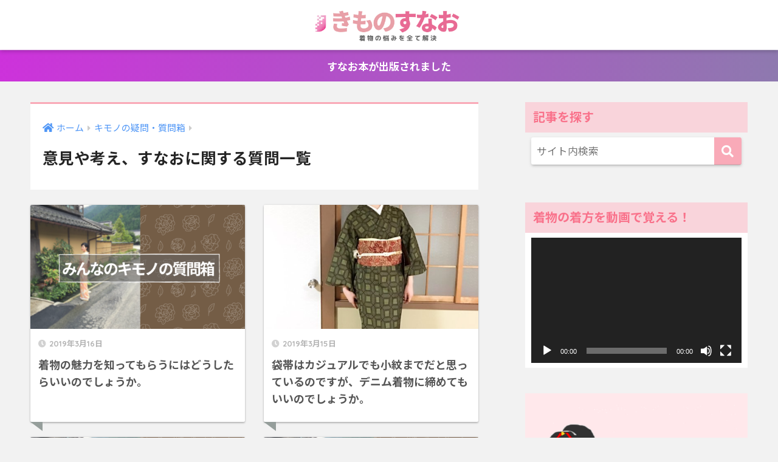

--- FILE ---
content_type: text/html; charset=UTF-8
request_url: https://kimonoshake.jp/archives/category/%E3%82%AD%E3%83%A2%E3%83%8E%E3%81%AE%E7%96%91%E5%95%8F%E3%83%BB%E8%B3%AA%E5%95%8F%E7%AE%B1/%E6%84%8F%E8%A6%8B%E3%82%84%E8%80%83%E3%81%88%E3%82%92%E7%9F%A5%E3%82%8A%E3%81%9F%E3%81%84/page/2
body_size: 9418
content:
<!doctype html><html lang="ja"><head><meta charset="utf-8"><meta http-equiv="X-UA-Compatible" content="IE=edge"><meta name="HandheldFriendly" content="True"><meta name="MobileOptimized" content="320"><meta name="viewport" content="width=device-width, initial-scale=1, viewport-fit=cover"/><meta name="msapplication-TileColor" content="#f9aab8"><meta name="theme-color" content="#f9aab8"><link rel="pingback" href="https://kimonoshake.jp/xmlrpc.php"><link media="all" href="https://kimonoshake.jp/wp-content/cache/autoptimize/css/autoptimize_db856e15b5a5e4a281dfaa8a1f34db58.css" rel="stylesheet" /><title>意見や考え、すなおに関する質問一覧</title><link rel='dns-prefetch' href='//ajax.googleapis.com' /><link rel='dns-prefetch' href='//www.google.com' /><link rel='dns-prefetch' href='//fonts.googleapis.com' /><link rel='dns-prefetch' href='//use.fontawesome.com' /><link rel='dns-prefetch' href='//s.w.org' /><link rel="alternate" type="application/rss+xml" title="きものすなお | 着物・浴衣の着付けのコツ | 着物の知識 &raquo; フィード" href="https://kimonoshake.jp/feed" /><link rel="alternate" type="application/rss+xml" title="きものすなお | 着物・浴衣の着付けのコツ | 着物の知識 &raquo; コメントフィード" href="https://kimonoshake.jp/comments/feed" /> <script type="text/javascript">window._wpemojiSettings = {"baseUrl":"https:\/\/s.w.org\/images\/core\/emoji\/11\/72x72\/","ext":".png","svgUrl":"https:\/\/s.w.org\/images\/core\/emoji\/11\/svg\/","svgExt":".svg","source":{"concatemoji":"https:\/\/kimonoshake.jp\/wp-includes\/js\/wp-emoji-release.min.js"}};
			!function(e,a,t){var n,r,o,i=a.createElement("canvas"),p=i.getContext&&i.getContext("2d");function s(e,t){var a=String.fromCharCode;p.clearRect(0,0,i.width,i.height),p.fillText(a.apply(this,e),0,0);e=i.toDataURL();return p.clearRect(0,0,i.width,i.height),p.fillText(a.apply(this,t),0,0),e===i.toDataURL()}function c(e){var t=a.createElement("script");t.src=e,t.defer=t.type="text/javascript",a.getElementsByTagName("head")[0].appendChild(t)}for(o=Array("flag","emoji"),t.supports={everything:!0,everythingExceptFlag:!0},r=0;r<o.length;r++)t.supports[o[r]]=function(e){if(!p||!p.fillText)return!1;switch(p.textBaseline="top",p.font="600 32px Arial",e){case"flag":return s([55356,56826,55356,56819],[55356,56826,8203,55356,56819])?!1:!s([55356,57332,56128,56423,56128,56418,56128,56421,56128,56430,56128,56423,56128,56447],[55356,57332,8203,56128,56423,8203,56128,56418,8203,56128,56421,8203,56128,56430,8203,56128,56423,8203,56128,56447]);case"emoji":return!s([55358,56760,9792,65039],[55358,56760,8203,9792,65039])}return!1}(o[r]),t.supports.everything=t.supports.everything&&t.supports[o[r]],"flag"!==o[r]&&(t.supports.everythingExceptFlag=t.supports.everythingExceptFlag&&t.supports[o[r]]);t.supports.everythingExceptFlag=t.supports.everythingExceptFlag&&!t.supports.flag,t.DOMReady=!1,t.readyCallback=function(){t.DOMReady=!0},t.supports.everything||(n=function(){t.readyCallback()},a.addEventListener?(a.addEventListener("DOMContentLoaded",n,!1),e.addEventListener("load",n,!1)):(e.attachEvent("onload",n),a.attachEvent("onreadystatechange",function(){"complete"===a.readyState&&t.readyCallback()})),(n=t.source||{}).concatemoji?c(n.concatemoji):n.wpemoji&&n.twemoji&&(c(n.twemoji),c(n.wpemoji)))}(window,document,window._wpemojiSettings);</script> <link rel='stylesheet' id='sng-googlefonts-css'  href='https://fonts.googleapis.com/css?family=Quicksand%3A500%2C700%7CNoto+Sans+JP%3A400%2C700&#038;display=swap' type='text/css' media='all' /><link rel='stylesheet' id='sng-fontawesome-css'  href='https://use.fontawesome.com/releases/v5.11.2/css/all.css' type='text/css' media='all' /><link rel='https://api.w.org/' href='https://kimonoshake.jp/wp-json/' /><link rel="EditURI" type="application/rsd+xml" title="RSD" href="https://kimonoshake.jp/xmlrpc.php?rsd" /><meta name="robots" content="noindex,follow" /><meta property="og:title" content="意見や考え、すなおに関する質問一覧" /><meta property="og:description" content="きものすなお | 着物・浴衣の着付けのコツ | 着物の知識の「意見や考えを知りたい」についての投稿一覧です。" /><meta property="og:type" content="article" /><meta property="og:url" content="https://kimonoshake.jp/archives/category/%e3%82%ad%e3%83%a2%e3%83%8e%e3%81%ae%e7%96%91%e5%95%8f%e3%83%bb%e8%b3%aa%e5%95%8f%e7%ae%b1/%e6%84%8f%e8%a6%8b%e3%82%84%e8%80%83%e3%81%88%e3%82%92%e7%9f%a5%e3%82%8a%e3%81%9f%e3%81%84" /><meta property="og:image" content="https://kimonoshake.jp/wp-content/uploads/2018/12/image4-3.jpg" /><meta name="thumbnail" content="https://kimonoshake.jp/wp-content/uploads/2018/12/image4-3.jpg" /><meta property="og:site_name" content="きものすなお | 着物・浴衣の着付けのコツ | 着物の知識" /><meta name="twitter:card" content="summary_large_image" /><meta name="google-site-verification" content="Fof7smND5HXl6UL8DmIqxtkfPS7nn33nC2q6Y7eNWKA" /> <script async src="https://www.googletagmanager.com/gtag/js?id=UA-67422292-6"></script> <script>window.dataLayer = window.dataLayer || [];
  function gtag(){dataLayer.push(arguments);}
  gtag('js', new Date());
  gtag('config', 'UA-67422292-6');</script> <script type='text/javascript' src='https://ajax.googleapis.com/ajax/libs/jquery/2.2.4/jquery.min.js'></script> <link rel="icon" href="https://kimonoshake.jp/wp-content/uploads/2018/09/cropped-e1535792152209-32x32.jpg" sizes="32x32" /><link rel="icon" href="https://kimonoshake.jp/wp-content/uploads/2018/09/cropped-e1535792152209-192x192.jpg" sizes="192x192" /><link rel="apple-touch-icon-precomposed" href="https://kimonoshake.jp/wp-content/uploads/2018/09/cropped-e1535792152209-180x180.jpg" /><meta name="msapplication-TileImage" content="https://kimonoshake.jp/wp-content/uploads/2018/09/cropped-e1535792152209-270x270.jpg" /></head><body class="archive paged category category-52 custom-background paged-2 category-paged-2 fa5"><div id="container"><header class="header header--center"><div id="inner-header" class="wrap cf"><div id="logo" class="h1 dfont"> <a href="https://kimonoshake.jp"> <img src="https://kimonoshake.jp/wp-content/uploads/2019/06/250cdb0bf631ef10689fe2e6ec377544.png" alt="きものすなお | 着物・浴衣の着付けのコツ | 着物の知識"> </a></div><div class="header-search"> <label class="header-search__open" for="header-search-input"><i class="fas fa-search"></i></label> <input type="checkbox" class="header-search__input" id="header-search-input" onclick="document.querySelector('.header-search__modal .searchform__input').focus()"> <label class="header-search__close" for="header-search-input"></label><div class="header-search__modal"><form role="search" method="get" id="searchform" class="searchform" action="https://kimonoshake.jp/"><div> <input type="search" placeholder="サイト内検索" id="s" name="s" value="" /> <button type="submit" id="searchsubmit" ><i class="fa fa-search"></i> </button></div></form></div></div></div></header><div class="header-info animated"> <a href="https://youtu.be/5AL8KyMJ8cc"> すなお本が出版されました </a></div><div id="content"><div id="inner-content" class="wrap cf"><main id="main" class="m-all t-2of3 d-5of7 cf" role="main"><div id="archive_header" class="archive-header main-bdr"><nav id="breadcrumb" class="breadcrumb"><ul itemscope itemtype="http://schema.org/BreadcrumbList"><li itemprop="itemListElement" itemscope itemtype="http://schema.org/ListItem"><a href="https://kimonoshake.jp" itemprop="item"><span itemprop="name">ホーム</span></a><meta itemprop="position" content="1" /></li><li itemprop="itemListElement" itemscope itemtype="http://schema.org/ListItem"><a href="https://kimonoshake.jp/archives/category/%e3%82%ad%e3%83%a2%e3%83%8e%e3%81%ae%e7%96%91%e5%95%8f%e3%83%bb%e8%b3%aa%e5%95%8f%e7%ae%b1" itemprop="item"><span itemprop="name">キモノの疑問・質問箱</span></a><meta itemprop="position" content="2" /></li></ul></nav><h1> 意見や考え、すなおに関する質問一覧</h1></div><div class="cardtype cf"><article class="cardtype__article"> <a class="cardtype__link" href="https://kimonoshake.jp/archives/4005"><p class="cardtype__img"> <img src="https://kimonoshake.jp/wp-content/uploads/2018/10/5607e12932e7fd0ea32d8ddccd5f3d8f-520x300.png" alt="着物の魅力を知ってもらうにはどうしたらいいのでしょうか。" loading="lazy"></p><div class="cardtype__article-info"> <time class="pubdate entry-time dfont" itemprop="datePublished" datetime="2019-03-16">2019年3月16日</time><h2>着物の魅力を知ってもらうにはどうしたらいいのでしょうか。</h2></div> </a></article><article class="cardtype__article"> <a class="cardtype__link" href="https://kimonoshake.jp/archives/4004"><p class="cardtype__img"> <img src="https://kimonoshake.jp/wp-content/uploads/2019/03/DzfFplQVYAAkrSq-520x300.jpg" alt="袋帯はカジュアルでも小紋までだと思っているのですが、デニム着物に締めてもいいのでしょうか。" loading="lazy"></p><div class="cardtype__article-info"> <time class="pubdate entry-time dfont" itemprop="datePublished" datetime="2019-03-15">2019年3月15日</time><h2>袋帯はカジュアルでも小紋までだと思っているのですが、デニム着物に締めてもいいのでしょうか。</h2></div> </a></article><article class="cardtype__article"> <a class="cardtype__link" href="https://kimonoshake.jp/archives/3983"><p class="cardtype__img"> <img src="https://kimonoshake.jp/wp-content/uploads/2018/10/5607e12932e7fd0ea32d8ddccd5f3d8f-520x300.png" alt="卒業式は袴や振袖を着るのが一般的ですが、卒業生が訪問着を着るのはあまり良くないのですか…？" loading="lazy"></p><div class="cardtype__article-info"> <time class="pubdate entry-time dfont" itemprop="datePublished" datetime="2019-03-10">2019年3月10日</time><h2>卒業式は袴や振袖を着るのが一般的ですが、卒業生が訪問着を着るのはあまり良くないのですか…？</h2></div> </a></article><article class="cardtype__article"> <a class="cardtype__link" href="https://kimonoshake.jp/archives/3982"><p class="cardtype__img"> <img src="https://kimonoshake.jp/wp-content/uploads/2018/10/5607e12932e7fd0ea32d8ddccd5f3d8f-520x300.png" alt="訪問着は略礼装なので未婚で着ても間違ってないし、訪問着に袴を合わせても良いんですよね？" loading="lazy"></p><div class="cardtype__article-info"> <time class="pubdate entry-time dfont" itemprop="datePublished" datetime="2019-03-15">2019年3月15日</time><h2>訪問着は略礼装なので未婚で着ても間違ってないし、訪問着に袴を合わせても良いんですよね？</h2></div> </a></article><article class="cardtype__article"> <a class="cardtype__link" href="https://kimonoshake.jp/archives/3977"><p class="cardtype__img"> <img src="https://kimonoshake.jp/wp-content/uploads/2018/10/5607e12932e7fd0ea32d8ddccd5f3d8f-520x300.png" alt="京都で古着の帯や着物を見るならばお勧めのお店や場所はありますか？" loading="lazy"></p><div class="cardtype__article-info"> <time class="pubdate entry-time dfont" itemprop="datePublished" datetime="2019-03-14">2019年3月14日</time><h2>京都で古着の帯や着物を見るならばお勧めのお店や場所はありますか？</h2></div> </a></article><article class="cardtype__article"> <a class="cardtype__link" href="https://kimonoshake.jp/archives/3978"><p class="cardtype__img"> <img src="https://kimonoshake.jp/wp-content/uploads/2018/10/5607e12932e7fd0ea32d8ddccd5f3d8f-520x300.png" alt="今度お茶会に着物で行くのですが、小紋と訪問着どちらがいいでしょうか？" loading="lazy"></p><div class="cardtype__article-info"> <time class="pubdate entry-time dfont" itemprop="datePublished" datetime="2019-03-14">2019年3月14日</time><h2>今度お茶会に着物で行くのですが、小紋と訪問着どちらがいいでしょうか？</h2></div> </a></article><article class="cardtype__article"> <a class="cardtype__link" href="https://kimonoshake.jp/archives/3976"><p class="cardtype__img"> <img src="https://kimonoshake.jp/wp-content/uploads/2018/10/5607e12932e7fd0ea32d8ddccd5f3d8f-520x300.png" alt="卒業式 入学式には、色無地又は訪問着か小紋に一つ紋の黒羽織を着ます。マナー違反でしょうか？" loading="lazy"></p><div class="cardtype__article-info"> <time class="pubdate entry-time dfont" itemprop="datePublished" datetime="2019-03-14">2019年3月14日</time><h2>卒業式 入学式には、色無地又は訪問着か小紋に一つ紋の黒羽織を着ます。マナー違反でしょうか？</h2></div> </a></article><article class="cardtype__article"> <a class="cardtype__link" href="https://kimonoshake.jp/archives/3971"><p class="cardtype__img"> <img src="https://kimonoshake.jp/wp-content/uploads/2018/10/5607e12932e7fd0ea32d8ddccd5f3d8f-520x300.png" alt="光沢のある銀色ベースの名古屋帯は、どのような格、素材の長着に合わせればよいでしょうか？" loading="lazy"></p><div class="cardtype__article-info"> <time class="pubdate entry-time dfont" itemprop="datePublished" datetime="2019-03-12">2019年3月12日</time><h2>光沢のある銀色ベースの名古屋帯は、どのような格、素材の長着に合わせればよいでしょうか？</h2></div> </a></article><article class="cardtype__article"> <a class="cardtype__link" href="https://kimonoshake.jp/archives/3970"><p class="cardtype__img"> <img src="https://kimonoshake.jp/wp-content/uploads/2018/10/5607e12932e7fd0ea32d8ddccd5f3d8f-520x300.png" alt="初めて草履を買う場合どんなのがいいですか?" loading="lazy"></p><div class="cardtype__article-info"> <time class="pubdate entry-time dfont" itemprop="datePublished" datetime="2019-03-11">2019年3月11日</time><h2>初めて草履を買う場合どんなのがいいですか?</h2></div> </a></article><article class="cardtype__article"> <a class="cardtype__link" href="https://kimonoshake.jp/archives/3968"><p class="cardtype__img"> <img src="https://kimonoshake.jp/wp-content/uploads/2018/10/5607e12932e7fd0ea32d8ddccd5f3d8f-520x300.png" alt="水色のレースがかなり透けますが、襦袢が透けて見えても大丈夫ですよね？その場合やはり白の襦袢がいいでしょうか？ ピンクや赤の襦袢だとおかしいでしょうか？" loading="lazy"></p><div class="cardtype__article-info"> <time class="pubdate entry-time dfont" itemprop="datePublished" datetime="2019-03-11">2019年3月11日</time><h2>水色のレースがかなり透けますが、襦袢が透けて見えても大丈夫ですよね？その場合やはり白の襦袢がいいでしょうか？ ピンクや赤の襦袢だとおかしいでしょうか？</h2></div> </a></article></div><nav class="pagination dfont"><ul class='page-numbers'><li><a class="prev page-numbers" href="https://kimonoshake.jp/archives/category/%E3%82%AD%E3%83%A2%E3%83%8E%E3%81%AE%E7%96%91%E5%95%8F%E3%83%BB%E8%B3%AA%E5%95%8F%E7%AE%B1/%E6%84%8F%E8%A6%8B%E3%82%84%E8%80%83%E3%81%88%E3%82%92%E7%9F%A5%E3%82%8A%E3%81%9F%E3%81%84/"><i class="fa fa-chevron-left"></i></a></li><li><a class='page-numbers' href='https://kimonoshake.jp/archives/category/%E3%82%AD%E3%83%A2%E3%83%8E%E3%81%AE%E7%96%91%E5%95%8F%E3%83%BB%E8%B3%AA%E5%95%8F%E7%AE%B1/%E6%84%8F%E8%A6%8B%E3%82%84%E8%80%83%E3%81%88%E3%82%92%E7%9F%A5%E3%82%8A%E3%81%9F%E3%81%84/'>1</a></li><li><span aria-current='page' class='page-numbers current'>2</span></li><li><a class='page-numbers' href='https://kimonoshake.jp/archives/category/%E3%82%AD%E3%83%A2%E3%83%8E%E3%81%AE%E7%96%91%E5%95%8F%E3%83%BB%E8%B3%AA%E5%95%8F%E7%AE%B1/%E6%84%8F%E8%A6%8B%E3%82%84%E8%80%83%E3%81%88%E3%82%92%E7%9F%A5%E3%82%8A%E3%81%9F%E3%81%84/page/3'>3</a></li><li><span class="page-numbers dots">&hellip;</span></li><li><a class='page-numbers' href='https://kimonoshake.jp/archives/category/%E3%82%AD%E3%83%A2%E3%83%8E%E3%81%AE%E7%96%91%E5%95%8F%E3%83%BB%E8%B3%AA%E5%95%8F%E7%AE%B1/%E6%84%8F%E8%A6%8B%E3%82%84%E8%80%83%E3%81%88%E3%82%92%E7%9F%A5%E3%82%8A%E3%81%9F%E3%81%84/page/10'>10</a></li><li><a class="next page-numbers" href="https://kimonoshake.jp/archives/category/%E3%82%AD%E3%83%A2%E3%83%8E%E3%81%AE%E7%96%91%E5%95%8F%E3%83%BB%E8%B3%AA%E5%95%8F%E7%AE%B1/%E6%84%8F%E8%A6%8B%E3%82%84%E8%80%83%E3%81%88%E3%82%92%E7%9F%A5%E3%82%8A%E3%81%9F%E3%81%84/page/3"><i class="fa fa-chevron-right"></i></a></li></ul></nav></main><div id="sidebar1" class="sidebar m-all t-1of3 d-2of7 last-col cf" role="complementary"><aside class="insidesp"><div id="notfix" class="normal-sidebar"><div id="search-3" class="widget widget_search"><h4 class="widgettitle dfont has-fa-before">記事を探す</h4><form role="search" method="get" id="searchform" class="searchform" action="https://kimonoshake.jp/"><div> <input type="search" placeholder="サイト内検索" id="s" name="s" value="" /> <button type="submit" id="searchsubmit" ><i class="fa fa-search"></i> </button></div></form></div><div id="media_video-2" class="widget widget_media_video"><h4 class="widgettitle dfont has-fa-before">着物の着方を動画で覚える！</h4><div style="width:100%;" class="wp-video"><!--[if lt IE 9]><script>document.createElement('video');</script><![endif]--><video class="wp-video-shortcode" id="video-3968-1" preload="metadata" controls="controls"><source type="video/youtube" src="https://youtu.be/6LTBGpbI9_o?_=1" /><a href="https://youtu.be/6LTBGpbI9_o">https://youtu.be/6LTBGpbI9_o</a></video></div></div><div id="custom_html-2" class="widget_text widget widget_custom_html"><div class="textwidget custom-html-widget"><div class="yourprofile"><p class="profile-background"><img class="lazy lazy-hidden" src="[data-uri]" data-lazy-type="image" data-lazy-src="https://kimonoshake.jp/wp-content/uploads/2018/09/背景ピンク　教室すなお.png"><noscript><img src="https://kimonoshake.jp/wp-content/uploads/2018/09/背景ピンク　教室すなお.png"></noscript></p><p class="profile-img"><img class="lazy lazy-hidden" src="[data-uri]" data-lazy-type="image" data-lazy-src="https://kimonoshake.jp/wp-content/uploads/2018/09/24177496_143702452948876_585468978055348224_n-1.jpg"><noscript><img src="https://kimonoshake.jp/wp-content/uploads/2018/09/24177496_143702452948876_585468978055348224_n-1.jpg"></noscript></p>  <p class="yourname dfont">すなお</p></div><div class="profile-content"><p>厚生労働大臣認定　一級着付け技能士。<p></p> 株式会社きものすなお　代表取締役。<p></p> 『着物の楽しさを広めタンスに眠る着物を循環させる』を目標に、着付けレッスンやSNS発信をしている。<p></p> 4才女の子、1才男の子をもつ母。</p></div><ul class="profile-sns dfont"><li><a href="https://www.youtube.com/channel/UC9_jyB4wC3UXiZG7Zn9WKSA" target="_blank" rel="nofollow"><i class="fab fa-youtube"></i></a></li><li><a href="https://www.instagram.com/kimonosunao/" target="_blank" rel="nofollow"><i class="fab fa-instagram" ></i></a></li><li><a href="https://www.facebook.com/kimonoshake/" target="_blank" rel="nofollow"><i class="fab fa-facebook"></i></a></li></ul><p style="text-align: center;"><a class="btn raised main-bc strong" href="https://kimonoshake.jp/archives/3041"><b>すなおをもっと知る</b></a></p><p style="text-align: center;"><a class="btn raised red-bc strong" href="http://kimonosunao.co.jp/"><i class="fa fa-arrow-circle-right"></i>株式会社きものすなお</a></p> <br></div></div><div id="categories-2" class="widget widget_categories"><h4 class="widgettitle dfont has-fa-before">カテゴリー</h4><ul><li class="cat-item cat-item-128"><a href="https://kimonoshake.jp/archives/category/%e7%9d%80%e7%89%a9%e8%b2%b7%e5%8f%96" >着物買取 <span class="entry-count dfont">1</span></a><ul class='children'><li class="cat-item cat-item-129"><a href="https://kimonoshake.jp/archives/category/%e7%9d%80%e7%89%a9%e8%b2%b7%e5%8f%96/kimonokaitorireview" >着物出張買取レビュー <span class="entry-count dfont">1</span></a></li></ul></li><li class="cat-item cat-item-9"><a href="https://kimonoshake.jp/archives/category/%e7%9d%80%e4%bb%98%e3%81%91%e3%83%86%e3%82%af%e3%83%8b%e3%83%83%e3%82%af" >着付けテクニック <span class="entry-count dfont">45</span></a><ul class='children'><li class="cat-item cat-item-23"><a href="https://kimonoshake.jp/archives/category/%e7%9d%80%e4%bb%98%e3%81%91%e3%83%86%e3%82%af%e3%83%8b%e3%83%83%e3%82%af/%e3%81%8a%e3%81%af%e3%81%97%e3%82%87%e3%82%8a%e3%81%ae%e3%82%b3%e3%83%84" >おはしょりのコツ <span class="entry-count dfont">6</span></a></li><li class="cat-item cat-item-30"><a href="https://kimonoshake.jp/archives/category/%e7%9d%80%e4%bb%98%e3%81%91%e3%83%86%e3%82%af%e3%83%8b%e3%83%83%e3%82%af/%e5%b0%8f%e7%89%a9%e4%bd%bf%e3%81%84%e3%81%ae%e3%82%b3%e3%83%84" >小物使いのコツ <span class="entry-count dfont">2</span></a></li><li class="cat-item cat-item-29"><a href="https://kimonoshake.jp/archives/category/%e7%9d%80%e4%bb%98%e3%81%91%e3%83%86%e3%82%af%e3%83%8b%e3%83%83%e3%82%af/%e5%b8%af%e7%b5%90%e3%81%b3%e3%81%ae%e3%82%b3%e3%83%84" >帯結びのコツ <span class="entry-count dfont">16</span></a></li><li class="cat-item cat-item-93"><a href="https://kimonoshake.jp/archives/category/%e7%9d%80%e4%bb%98%e3%81%91%e3%83%86%e3%82%af%e3%83%8b%e3%83%83%e3%82%af/%e7%9d%80%e4%bb%98%e3%81%91%e3%81%ae%e5%9f%ba%e6%9c%ac" >着付けの基本 <span class="entry-count dfont">3</span></a></li><li class="cat-item cat-item-96"><a href="https://kimonoshake.jp/archives/category/%e7%9d%80%e4%bb%98%e3%81%91%e3%83%86%e3%82%af%e3%83%8b%e3%83%83%e3%82%af/%e7%9d%80%e7%89%a9%e3%81%ae%e4%bd%9c%e6%b3%95%e3%83%bb%e6%8c%af%e3%82%8b%e8%88%9e%e3%81%84" >着物の作法・振る舞い <span class="entry-count dfont">3</span></a></li><li class="cat-item cat-item-38"><a href="https://kimonoshake.jp/archives/category/%e7%9d%80%e4%bb%98%e3%81%91%e3%83%86%e3%82%af%e3%83%8b%e3%83%83%e3%82%af/%e8%83%8c%e4%b8%ad%e3%81%ae%e3%82%b3%e3%83%84" >背中のコツ <span class="entry-count dfont">3</span></a></li><li class="cat-item cat-item-24"><a href="https://kimonoshake.jp/archives/category/%e7%9d%80%e4%bb%98%e3%81%91%e3%83%86%e3%82%af%e3%83%8b%e3%83%83%e3%82%af/%e8%a1%bf%e5%91%a8%e3%82%8a%e3%81%ae%e3%82%b3%e3%83%84" >衿周りのコツ <span class="entry-count dfont">7</span></a></li><li class="cat-item cat-item-44"><a href="https://kimonoshake.jp/archives/category/%e7%9d%80%e4%bb%98%e3%81%91%e3%83%86%e3%82%af%e3%83%8b%e3%83%83%e3%82%af/%e8%a3%be%e3%81%be%e3%82%8f%e3%82%8a%e3%81%ae%e3%82%b3%e3%83%84" >裾まわりのコツ <span class="entry-count dfont">2</span></a></li><li class="cat-item cat-item-40"><a href="https://kimonoshake.jp/archives/category/%e7%9d%80%e4%bb%98%e3%81%91%e3%83%86%e3%82%af%e3%83%8b%e3%83%83%e3%82%af/%e9%95%b7%e8%a5%a6%e8%a2%a2%e3%81%ae%e3%82%b3%e3%83%84" >長襦袢のコツ <span class="entry-count dfont">3</span></a></li></ul></li><li class="cat-item cat-item-51 current-cat-parent current-cat-ancestor"><a href="https://kimonoshake.jp/archives/category/%e3%82%ad%e3%83%a2%e3%83%8e%e3%81%ae%e7%96%91%e5%95%8f%e3%83%bb%e8%b3%aa%e5%95%8f%e7%ae%b1" >キモノの疑問・質問箱 <span class="entry-count dfont">301</span></a><ul class='children'><li class="cat-item cat-item-52 current-cat"><a href="https://kimonoshake.jp/archives/category/%e3%82%ad%e3%83%a2%e3%83%8e%e3%81%ae%e7%96%91%e5%95%8f%e3%83%bb%e8%b3%aa%e5%95%8f%e7%ae%b1/%e6%84%8f%e8%a6%8b%e3%82%84%e8%80%83%e3%81%88%e3%82%92%e7%9f%a5%e3%82%8a%e3%81%9f%e3%81%84" >意見や考えを知りたい <span class="entry-count dfont">95</span></a></li><li class="cat-item cat-item-53"><a href="https://kimonoshake.jp/archives/category/%e3%82%ad%e3%83%a2%e3%83%8e%e3%81%ae%e7%96%91%e5%95%8f%e3%83%bb%e8%b3%aa%e5%95%8f%e7%ae%b1/%e7%9d%80%e4%bb%98%e3%81%91%e3%81%ae%e6%82%a9%e3%81%bf" >着付けの悩み <span class="entry-count dfont">107</span></a></li><li class="cat-item cat-item-54"><a href="https://kimonoshake.jp/archives/category/%e3%82%ad%e3%83%a2%e3%83%8e%e3%81%ae%e7%96%91%e5%95%8f%e3%83%bb%e8%b3%aa%e5%95%8f%e7%ae%b1/%e7%9d%80%e7%89%a9%e3%81%ae%e7%9f%a5%e8%ad%98" >着物の知識 <span class="entry-count dfont">98</span></a></li></ul></li><li class="cat-item cat-item-119"><a href="https://kimonoshake.jp/archives/category/%e3%82%a4%e3%83%99%e3%83%b3%e3%83%88%e5%88%a5%e3%82%b3%e3%83%bc%e3%83%87%e3%82%a3%e3%83%8d%e3%83%bc%e3%83%88" >イベント別コーディネート <span class="entry-count dfont">1</span></a></li><li class="cat-item cat-item-97"><a href="https://kimonoshake.jp/archives/category/kimonoyougo" >キモノ用語説明 <span class="entry-count dfont">12</span></a></li><li class="cat-item cat-item-77"><a href="https://kimonoshake.jp/archives/category/%e3%81%99%e3%81%aa%e3%81%8a%e3%81%ae%e5%b0%8f%e8%a8%80" >すなおの小言 <span class="entry-count dfont">7</span></a></li></ul></div></div></aside></div></div></div><footer class="footer"><div id="footer-menu"><div> <a class="footer-menu__btn dfont" href="https://kimonoshake.jp/"><i class="fa fa-home fa-lg"></i> HOME</a></div><nav><div class="footer-links cf"><ul id="menu-%e3%83%95%e3%83%83%e3%82%bf%e3%83%bc%e3%83%a1%e3%83%8b%e3%83%a5%e3%83%bc" class="nav footer-nav cf"><li id="menu-item-1920" class="menu-item menu-item-type-post_type menu-item-object-page menu-item-1920"><a href="https://kimonoshake.jp/contact">お問い合わせ</a></li><li id="menu-item-1935" class="menu-item menu-item-type-post_type menu-item-object-page menu-item-1935"><a href="https://kimonoshake.jp/%e5%85%8d%e8%b2%ac%e4%ba%8b%e9%a0%85">免責事項</a></li></ul></div> <a class="privacy-policy-link" href="https://kimonoshake.jp/privacy-policy">プライバシーポリシー</a></nav><p class="copyright dfont"> &copy; 2026                         すなお                        All rights reserved.</p></div></footer></div> <script type='text/javascript'>var wpcf7 = {"apiSettings":{"root":"https:\/\/kimonoshake.jp\/wp-json\/contact-form-7\/v1","namespace":"contact-form-7\/v1"}};</script> <script type='text/javascript'>var tocplus = {"visibility_show":"\u3072\u3089\u304f","visibility_hide":"\u3057\u307e\u3046","width":"Auto"};</script> <script type='text/javascript'>var renderInvisibleReCaptcha = function() {

    for (var i = 0; i < document.forms.length; ++i) {
        var form = document.forms[i];
        var holder = form.querySelector('.inv-recaptcha-holder');

        if (null === holder) continue;
		holder.innerHTML = '';

         (function(frm){
			var cf7SubmitElm = frm.querySelector('.wpcf7-submit');
            var holderId = grecaptcha.render(holder,{
                'sitekey': '6LcrLLoZAAAAAOpS7vCQrBzfw8VpxeHgYIpS-e1o', 'size': 'invisible', 'badge' : 'inline',
                'callback' : function (recaptchaToken) {
					if((null !== cf7SubmitElm) && (typeof jQuery != 'undefined')){jQuery(frm).submit();grecaptcha.reset(holderId);return;}
					 HTMLFormElement.prototype.submit.call(frm);
                },
                'expired-callback' : function(){grecaptcha.reset(holderId);}
            });

			if(null !== cf7SubmitElm && (typeof jQuery != 'undefined') ){
				jQuery(cf7SubmitElm).off('click').on('click', function(clickEvt){
					clickEvt.preventDefault();
					grecaptcha.execute(holderId);
				});
			}
			else
			{
				frm.onsubmit = function (evt){evt.preventDefault();grecaptcha.execute(holderId);};
			}


        })(form);
    }
};</script> <script type='text/javascript' async defer src='https://www.google.com/recaptcha/api.js?onload=renderInvisibleReCaptcha&#038;render=explicit'></script> <script type='text/javascript'>var mejsL10n = {"language":"ja","strings":{"mejs.install-flash":"\u3054\u5229\u7528\u306e\u30d6\u30e9\u30a6\u30b6\u30fc\u306f Flash Player \u304c\u7121\u52b9\u306b\u306a\u3063\u3066\u3044\u308b\u304b\u3001\u30a4\u30f3\u30b9\u30c8\u30fc\u30eb\u3055\u308c\u3066\u3044\u307e\u305b\u3093\u3002Flash Player \u30d7\u30e9\u30b0\u30a4\u30f3\u3092\u6709\u52b9\u306b\u3059\u308b\u304b\u3001\u6700\u65b0\u30d0\u30fc\u30b8\u30e7\u30f3\u3092 https:\/\/get.adobe.com\/jp\/flashplayer\/ \u304b\u3089\u30a4\u30f3\u30b9\u30c8\u30fc\u30eb\u3057\u3066\u304f\u3060\u3055\u3044\u3002","mejs.fullscreen-off":"\u30d5\u30eb\u30b9\u30af\u30ea\u30fc\u30f3\u3092\u30aa\u30d5","mejs.fullscreen-on":"\u30d5\u30eb\u30b9\u30af\u30ea\u30fc\u30f3","mejs.download-video":"\u52d5\u753b\u3092\u30c0\u30a6\u30f3\u30ed\u30fc\u30c9","mejs.fullscreen":"\u30d5\u30eb\u30b9\u30af\u30ea\u30fc\u30f3","mejs.time-jump-forward":["1\u79d2\u9032\u3080","%1\u79d2\u9032\u3080"],"mejs.loop":"\u30eb\u30fc\u30d7\u5207\u308a\u66ff\u3048","mejs.play":"\u518d\u751f","mejs.pause":"\u505c\u6b62","mejs.close":"\u9589\u3058\u308b","mejs.time-slider":"\u30bf\u30a4\u30e0\u30b9\u30e9\u30a4\u30c0\u30fc","mejs.time-help-text":"1\u79d2\u9032\u3080\u306b\u306f\u5de6\u53f3\u77e2\u5370\u30ad\u30fc\u3092\u300110\u79d2\u9032\u3080\u306b\u306f\u4e0a\u4e0b\u77e2\u5370\u30ad\u30fc\u3092\u4f7f\u3063\u3066\u304f\u3060\u3055\u3044\u3002","mejs.time-skip-back":["1\u79d2\u623b\u308b","%1\u79d2\u623b\u308b"],"mejs.captions-subtitles":"\u30ad\u30e3\u30d7\u30b7\u30e7\u30f3\/\u5b57\u5e55","mejs.captions-chapters":"\u30c1\u30e3\u30d7\u30bf\u30fc","mejs.none":"\u306a\u3057","mejs.mute-toggle":"\u30df\u30e5\u30fc\u30c8\u5207\u308a\u66ff\u3048","mejs.volume-help-text":"\u30dc\u30ea\u30e5\u30fc\u30e0\u8abf\u7bc0\u306b\u306f\u4e0a\u4e0b\u77e2\u5370\u30ad\u30fc\u3092\u4f7f\u3063\u3066\u304f\u3060\u3055\u3044\u3002","mejs.unmute":"\u30df\u30e5\u30fc\u30c8\u89e3\u9664","mejs.mute":"\u30df\u30e5\u30fc\u30c8","mejs.volume-slider":"\u30dc\u30ea\u30e5\u30fc\u30e0\u30b9\u30e9\u30a4\u30c0\u30fc","mejs.video-player":"\u52d5\u753b\u30d7\u30ec\u30fc\u30e4\u30fc","mejs.audio-player":"\u97f3\u58f0\u30d7\u30ec\u30fc\u30e4\u30fc","mejs.ad-skip":"\u5e83\u544a\u3092\u30b9\u30ad\u30c3\u30d7","mejs.ad-skip-info":["1\u79d2\u5f8c\u306b\u30b9\u30ad\u30c3\u30d7","%1\u79d2\u5f8c\u306b\u30b9\u30ad\u30c3\u30d7"],"mejs.source-chooser":"\u30bd\u30fc\u30b9\u306e\u9078\u629e","mejs.stop":"\u505c\u6b62","mejs.speed-rate":"\u901f\u5ea6\u7387","mejs.live-broadcast":"\u751f\u653e\u9001","mejs.afrikaans":"\u30a2\u30d5\u30ea\u30ab\u30fc\u30f3\u30b9\u8a9e","mejs.albanian":"\u30a2\u30eb\u30d0\u30cb\u30a2\u8a9e","mejs.arabic":"\u30a2\u30e9\u30d3\u30a2\u8a9e","mejs.belarusian":"\u30d9\u30e9\u30eb\u30fc\u30b7\u8a9e","mejs.bulgarian":"\u30d6\u30eb\u30ac\u30ea\u30a2\u8a9e","mejs.catalan":"\u30ab\u30bf\u30ed\u30cb\u30a2\u8a9e","mejs.chinese":"\u4e2d\u56fd\u8a9e","mejs.chinese-simplified":"\u4e2d\u56fd\u8a9e (\u7c21\u4f53\u5b57)","mejs.chinese-traditional":"\u4e2d\u56fd\u8a9e (\u7e41\u4f53\u5b57)","mejs.croatian":"\u30af\u30ed\u30a2\u30c1\u30a2\u8a9e","mejs.czech":"\u30c1\u30a7\u30b3\u8a9e","mejs.danish":"\u30c7\u30f3\u30de\u30fc\u30af\u8a9e","mejs.dutch":"\u30aa\u30e9\u30f3\u30c0\u8a9e","mejs.english":"\u82f1\u8a9e","mejs.estonian":"\u30a8\u30b9\u30c8\u30cb\u30a2\u8a9e","mejs.filipino":"\u30d5\u30a3\u30ea\u30d4\u30f3\u8a9e","mejs.finnish":"\u30d5\u30a3\u30f3\u30e9\u30f3\u30c9\u8a9e","mejs.french":"\u30d5\u30e9\u30f3\u30b9\u8a9e","mejs.galician":"\u30ac\u30ea\u30b7\u30a2\u8a9e","mejs.german":"\u30c9\u30a4\u30c4\u8a9e","mejs.greek":"\u30ae\u30ea\u30b7\u30e3\u8a9e","mejs.haitian-creole":"\u30cf\u30a4\u30c1\u8a9e","mejs.hebrew":"\u30d8\u30d6\u30e9\u30a4\u8a9e","mejs.hindi":"\u30d2\u30f3\u30c7\u30a3\u30fc\u8a9e","mejs.hungarian":"\u30cf\u30f3\u30ac\u30ea\u30fc\u8a9e","mejs.icelandic":"\u30a2\u30a4\u30b9\u30e9\u30f3\u30c9\u8a9e","mejs.indonesian":"\u30a4\u30f3\u30c9\u30cd\u30b7\u30a2\u8a9e","mejs.irish":"\u30a2\u30a4\u30eb\u30e9\u30f3\u30c9\u8a9e","mejs.italian":"\u30a4\u30bf\u30ea\u30a2\u8a9e","mejs.japanese":"\u65e5\u672c\u8a9e","mejs.korean":"\u97d3\u56fd\u8a9e","mejs.latvian":"\u30e9\u30c8\u30d3\u30a2\u8a9e","mejs.lithuanian":"\u30ea\u30c8\u30a2\u30cb\u30a2\u8a9e","mejs.macedonian":"\u30de\u30b1\u30c9\u30cb\u30a2\u8a9e","mejs.malay":"\u30de\u30ec\u30fc\u8a9e","mejs.maltese":"\u30de\u30eb\u30bf\u8a9e","mejs.norwegian":"\u30ce\u30eb\u30a6\u30a7\u30fc\u8a9e","mejs.persian":"\u30da\u30eb\u30b7\u30a2\u8a9e","mejs.polish":"\u30dd\u30fc\u30e9\u30f3\u30c9\u8a9e","mejs.portuguese":"\u30dd\u30eb\u30c8\u30ac\u30eb\u8a9e","mejs.romanian":"\u30eb\u30fc\u30de\u30cb\u30a2\u8a9e","mejs.russian":"\u30ed\u30b7\u30a2\u8a9e","mejs.serbian":"\u30bb\u30eb\u30d3\u30a2\u8a9e","mejs.slovak":"\u30b9\u30ed\u30d0\u30ad\u30a2\u8a9e","mejs.slovenian":"\u30b9\u30ed\u30d9\u30cb\u30a2\u8a9e","mejs.spanish":"\u30b9\u30da\u30a4\u30f3\u8a9e","mejs.swahili":"\u30b9\u30ef\u30d2\u30ea\u8a9e","mejs.swedish":"\u30b9\u30a6\u30a7\u30fc\u30c7\u30f3\u8a9e","mejs.tagalog":"\u30bf\u30ac\u30ed\u30b0\u8a9e","mejs.thai":"\u30bf\u30a4\u8a9e","mejs.turkish":"\u30c8\u30eb\u30b3\u8a9e","mejs.ukrainian":"\u30a6\u30af\u30e9\u30a4\u30ca\u8a9e","mejs.vietnamese":"\u30d9\u30c8\u30ca\u30e0\u8a9e","mejs.welsh":"\u30a6\u30a7\u30fc\u30eb\u30ba\u8a9e","mejs.yiddish":"\u30a4\u30c7\u30a3\u30c3\u30b7\u30e5\u8a9e"}};</script> <script type='text/javascript'>var _wpmejsSettings = {"pluginPath":"\/wp-includes\/js\/mediaelement\/","classPrefix":"mejs-","stretching":"responsive"};</script> <script defer src="https://kimonoshake.jp/wp-content/cache/autoptimize/js/autoptimize_b8508c5069c39e488c2b11608f1f8daa.js"></script></body></html>